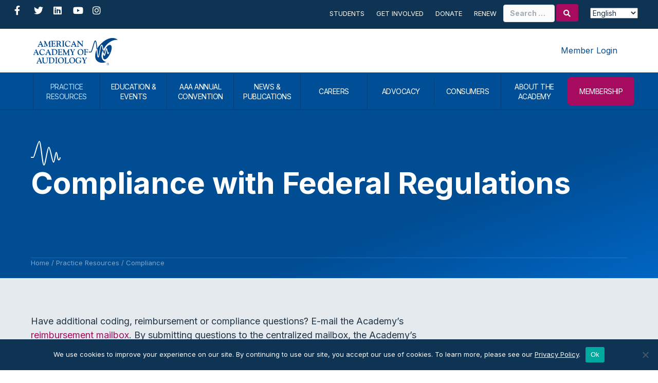

--- FILE ---
content_type: text/html; charset=utf-8
request_url: https://www.google.com/recaptcha/api2/aframe
body_size: 184
content:
<!DOCTYPE HTML><html><head><meta http-equiv="content-type" content="text/html; charset=UTF-8"></head><body><script nonce="ouL8GpQF_P7OfUMZC_fE4A">/** Anti-fraud and anti-abuse applications only. See google.com/recaptcha */ try{var clients={'sodar':'https://pagead2.googlesyndication.com/pagead/sodar?'};window.addEventListener("message",function(a){try{if(a.source===window.parent){var b=JSON.parse(a.data);var c=clients[b['id']];if(c){var d=document.createElement('img');d.src=c+b['params']+'&rc='+(localStorage.getItem("rc::a")?sessionStorage.getItem("rc::b"):"");window.document.body.appendChild(d);sessionStorage.setItem("rc::e",parseInt(sessionStorage.getItem("rc::e")||0)+1);localStorage.setItem("rc::h",'1768960644392');}}}catch(b){}});window.parent.postMessage("_grecaptcha_ready", "*");}catch(b){}</script></body></html>

--- FILE ---
content_type: text/css; charset=UTF-8
request_url: https://www.audiology.org/wp-content/uploads/bb-plugin/cache/da7bfd04727b8c2151896f5b1bcdff82-layout-bundle.css?ver=2.9.4.1-1.5.2.1
body_size: 5140
content:
.fl-builder-content *,.fl-builder-content *:before,.fl-builder-content *:after {-webkit-box-sizing: border-box;-moz-box-sizing: border-box;box-sizing: border-box;}.fl-row:before,.fl-row:after,.fl-row-content:before,.fl-row-content:after,.fl-col-group:before,.fl-col-group:after,.fl-col:before,.fl-col:after,.fl-module:not([data-accepts]):before,.fl-module:not([data-accepts]):after,.fl-module-content:before,.fl-module-content:after {display: table;content: " ";}.fl-row:after,.fl-row-content:after,.fl-col-group:after,.fl-col:after,.fl-module:not([data-accepts]):after,.fl-module-content:after {clear: both;}.fl-clear {clear: both;}.fl-row,.fl-row-content {margin-left: auto;margin-right: auto;min-width: 0;}.fl-row-content-wrap {position: relative;}.fl-builder-mobile .fl-row-bg-photo .fl-row-content-wrap {background-attachment: scroll;}.fl-row-bg-video,.fl-row-bg-video .fl-row-content,.fl-row-bg-embed,.fl-row-bg-embed .fl-row-content {position: relative;}.fl-row-bg-video .fl-bg-video,.fl-row-bg-embed .fl-bg-embed-code {bottom: 0;left: 0;overflow: hidden;position: absolute;right: 0;top: 0;}.fl-row-bg-video .fl-bg-video video,.fl-row-bg-embed .fl-bg-embed-code video {bottom: 0;left: 0px;max-width: none;position: absolute;right: 0;top: 0px;}.fl-row-bg-video .fl-bg-video video {min-width: 100%;min-height: 100%;width: auto;height: auto;}.fl-row-bg-video .fl-bg-video iframe,.fl-row-bg-embed .fl-bg-embed-code iframe {pointer-events: none;width: 100vw;height: 56.25vw; max-width: none;min-height: 100vh;min-width: 177.77vh; position: absolute;top: 50%;left: 50%;-ms-transform: translate(-50%, -50%); -webkit-transform: translate(-50%, -50%); transform: translate(-50%, -50%);}.fl-bg-video-fallback {background-position: 50% 50%;background-repeat: no-repeat;background-size: cover;bottom: 0px;left: 0px;position: absolute;right: 0px;top: 0px;}.fl-row-bg-slideshow,.fl-row-bg-slideshow .fl-row-content {position: relative;}.fl-row .fl-bg-slideshow {bottom: 0;left: 0;overflow: hidden;position: absolute;right: 0;top: 0;z-index: 0;}.fl-builder-edit .fl-row .fl-bg-slideshow * {bottom: 0;height: auto !important;left: 0;position: absolute !important;right: 0;top: 0;}.fl-row-bg-overlay .fl-row-content-wrap:after {border-radius: inherit;content: '';display: block;position: absolute;top: 0;right: 0;bottom: 0;left: 0;z-index: 0;}.fl-row-bg-overlay .fl-row-content {position: relative;z-index: 1;}.fl-row-default-height .fl-row-content-wrap,.fl-row-custom-height .fl-row-content-wrap {display: -webkit-box;display: -webkit-flex;display: -ms-flexbox;display: flex;min-height: 100vh;}.fl-row-overlap-top .fl-row-content-wrap {display: -webkit-inline-box;display: -webkit-inline-flex;display: -moz-inline-box;display: -ms-inline-flexbox;display: inline-flex;width: 100%;}.fl-row-default-height .fl-row-content-wrap,.fl-row-custom-height .fl-row-content-wrap {min-height: 0;}.fl-row-default-height .fl-row-content,.fl-row-full-height .fl-row-content,.fl-row-custom-height .fl-row-content {-webkit-box-flex: 1 1 auto; -moz-box-flex: 1 1 auto;-webkit-flex: 1 1 auto;-ms-flex: 1 1 auto;flex: 1 1 auto;}.fl-row-default-height .fl-row-full-width.fl-row-content,.fl-row-full-height .fl-row-full-width.fl-row-content,.fl-row-custom-height .fl-row-full-width.fl-row-content {max-width: 100%;width: 100%;}.fl-row-default-height.fl-row-align-center .fl-row-content-wrap,.fl-row-full-height.fl-row-align-center .fl-row-content-wrap,.fl-row-custom-height.fl-row-align-center .fl-row-content-wrap {-webkit-align-items: center;-webkit-box-align: center;-webkit-box-pack: center;-webkit-justify-content: center;-ms-flex-align: center;-ms-flex-pack: center;justify-content: center;align-items: center;}.fl-row-default-height.fl-row-align-bottom .fl-row-content-wrap,.fl-row-full-height.fl-row-align-bottom .fl-row-content-wrap,.fl-row-custom-height.fl-row-align-bottom .fl-row-content-wrap {-webkit-align-items: flex-end;-webkit-justify-content: flex-end;-webkit-box-align: end;-webkit-box-pack: end;-ms-flex-align: end;-ms-flex-pack: end;justify-content: flex-end;align-items: flex-end;}.fl-col-group-equal-height {display: flex;flex-wrap: wrap;width: 100%;}.fl-col-group-equal-height.fl-col-group-has-child-loading {flex-wrap: nowrap;}.fl-col-group-equal-height .fl-col,.fl-col-group-equal-height .fl-col-content {display: flex;flex: 1 1 auto;}.fl-col-group-equal-height .fl-col-content {flex-direction: column;flex-shrink: 1;min-width: 1px;max-width: 100%;width: 100%;}.fl-col-group-equal-height:before,.fl-col-group-equal-height .fl-col:before,.fl-col-group-equal-height .fl-col-content:before,.fl-col-group-equal-height:after,.fl-col-group-equal-height .fl-col:after,.fl-col-group-equal-height .fl-col-content:after{content: none;}.fl-col-group-nested.fl-col-group-equal-height.fl-col-group-align-top .fl-col-content,.fl-col-group-equal-height.fl-col-group-align-top .fl-col-content {justify-content: flex-start;}.fl-col-group-nested.fl-col-group-equal-height.fl-col-group-align-center .fl-col-content,.fl-col-group-equal-height.fl-col-group-align-center .fl-col-content {justify-content: center;}.fl-col-group-nested.fl-col-group-equal-height.fl-col-group-align-bottom .fl-col-content,.fl-col-group-equal-height.fl-col-group-align-bottom .fl-col-content {justify-content: flex-end;}.fl-col-group-equal-height.fl-col-group-align-center .fl-col-group {width: 100%;}.fl-col {float: left;min-height: 1px;}.fl-col-bg-overlay .fl-col-content {position: relative;}.fl-col-bg-overlay .fl-col-content:after {border-radius: inherit;content: '';display: block;position: absolute;top: 0;right: 0;bottom: 0;left: 0;z-index: 0;}.fl-col-bg-overlay .fl-module {position: relative;z-index: 2;}.single:not(.woocommerce).single-fl-builder-template .fl-content {width: 100%;}.fl-builder-layer {position: absolute;top:0;left:0;right: 0;bottom: 0;z-index: 0;pointer-events: none;overflow: hidden;}.fl-builder-shape-layer {z-index: 0;}.fl-builder-shape-layer.fl-builder-bottom-edge-layer {z-index: 1;}.fl-row-bg-overlay .fl-builder-shape-layer {z-index: 1;}.fl-row-bg-overlay .fl-builder-shape-layer.fl-builder-bottom-edge-layer {z-index: 2;}.fl-row-has-layers .fl-row-content {z-index: 1;}.fl-row-bg-overlay .fl-row-content {z-index: 2;}.fl-builder-layer > * {display: block;position: absolute;top:0;left:0;width: 100%;}.fl-builder-layer + .fl-row-content {position: relative;}.fl-builder-layer .fl-shape {fill: #aaa;stroke: none;stroke-width: 0;width:100%;}@supports (-webkit-touch-callout: inherit) {.fl-row.fl-row-bg-parallax .fl-row-content-wrap,.fl-row.fl-row-bg-fixed .fl-row-content-wrap {background-position: center !important;background-attachment: scroll !important;}}@supports (-webkit-touch-callout: none) {.fl-row.fl-row-bg-fixed .fl-row-content-wrap {background-position: center !important;background-attachment: scroll !important;}}.fl-clearfix:before,.fl-clearfix:after {display: table;content: " ";}.fl-clearfix:after {clear: both;}.sr-only {position: absolute;width: 1px;height: 1px;padding: 0;overflow: hidden;clip: rect(0,0,0,0);white-space: nowrap;border: 0;}.fl-builder-content a.fl-button,.fl-builder-content a.fl-button:visited {border-radius: 4px;-moz-border-radius: 4px;-webkit-border-radius: 4px;display: inline-block;font-size: 16px;font-weight: normal;line-height: 18px;padding: 12px 24px;text-decoration: none;text-shadow: none;}.fl-builder-content .fl-button:hover {text-decoration: none;}.fl-builder-content .fl-button:active {position: relative;top: 1px;}.fl-builder-content .fl-button-width-full .fl-button {display: block;text-align: center;}.fl-builder-content .fl-button-width-custom .fl-button {display: inline-block;text-align: center;max-width: 100%;}.fl-builder-content .fl-button-left {text-align: left;}.fl-builder-content .fl-button-center {text-align: center;}.fl-builder-content .fl-button-right {text-align: right;}.fl-builder-content .fl-button i {font-size: 1.3em;height: auto;margin-right:8px;vertical-align: middle;width: auto;}.fl-builder-content .fl-button i.fl-button-icon-after {margin-left: 8px;margin-right: 0;}.fl-builder-content .fl-button-has-icon .fl-button-text {vertical-align: middle;}.fl-icon-wrap {display: inline-block;}.fl-icon {display: table-cell;vertical-align: middle;}.fl-icon a {text-decoration: none;}.fl-icon i {float: right;height: auto;width: auto;}.fl-icon i:before {border: none !important;height: auto;width: auto;}.fl-icon-text {display: table-cell;text-align: left;padding-left: 15px;vertical-align: middle;}.fl-icon-text-empty {display: none;}.fl-icon-text *:last-child {margin: 0 !important;padding: 0 !important;}.fl-icon-text a {text-decoration: none;}.fl-icon-text span {display: block;}.fl-icon-text span.mce-edit-focus {min-width: 1px;}.fl-module img {max-width: 100%;}.fl-photo {line-height: 0;position: relative;}.fl-photo-align-left {text-align: left;}.fl-photo-align-center {text-align: center;}.fl-photo-align-right {text-align: right;}.fl-photo-content {display: inline-block;line-height: 0;position: relative;max-width: 100%;}.fl-photo-img-svg {width: 100%;}.fl-photo-content img {display: inline;height: auto;max-width: 100%;}.fl-photo-crop-circle img {-webkit-border-radius: 100%;-moz-border-radius: 100%;border-radius: 100%;}.fl-photo-caption {font-size: 13px;line-height: 18px;overflow: hidden;text-overflow: ellipsis;}.fl-photo-caption-below {padding-bottom: 20px;padding-top: 10px;}.fl-photo-caption-hover {background: rgba(0,0,0,0.7);bottom: 0;color: #fff;left: 0;opacity: 0;filter: alpha(opacity = 0);padding: 10px 15px;position: absolute;right: 0;-webkit-transition:opacity 0.3s ease-in;-moz-transition:opacity 0.3s ease-in;transition:opacity 0.3s ease-in;}.fl-photo-content:hover .fl-photo-caption-hover {opacity: 100;filter: alpha(opacity = 100);}.fl-builder-pagination,.fl-builder-pagination-load-more {padding: 40px 0;}.fl-builder-pagination ul.page-numbers {list-style: none;margin: 0;padding: 0;text-align: center;}.fl-builder-pagination li {display: inline-block;list-style: none;margin: 0;padding: 0;}.fl-builder-pagination li a.page-numbers,.fl-builder-pagination li span.page-numbers {border: 1px solid #e6e6e6;display: inline-block;padding: 5px 10px;margin: 0 0 5px;}.fl-builder-pagination li a.page-numbers:hover,.fl-builder-pagination li span.current {background: #f5f5f5;text-decoration: none;}.fl-slideshow,.fl-slideshow * {-webkit-box-sizing: content-box;-moz-box-sizing: content-box;box-sizing: content-box;}.fl-slideshow .fl-slideshow-image img {max-width: none !important;}.fl-slideshow-social {line-height: 0 !important;}.fl-slideshow-social * {margin: 0 !important;}.fl-builder-content .bx-wrapper .bx-viewport {background: transparent;border: none;box-shadow: none;-moz-box-shadow: none;-webkit-box-shadow: none;left: 0;}.mfp-wrap button.mfp-arrow,.mfp-wrap button.mfp-arrow:active,.mfp-wrap button.mfp-arrow:hover,.mfp-wrap button.mfp-arrow:focus {background: transparent !important;border: none !important;outline: none;position: absolute;top: 50%;box-shadow: none !important;-moz-box-shadow: none !important;-webkit-box-shadow: none !important;}.mfp-wrap .mfp-close,.mfp-wrap .mfp-close:active,.mfp-wrap .mfp-close:hover,.mfp-wrap .mfp-close:focus {background: transparent !important;border: none !important;outline: none;position: absolute;top: 0;box-shadow: none !important;-moz-box-shadow: none !important;-webkit-box-shadow: none !important;}.admin-bar .mfp-wrap .mfp-close,.admin-bar .mfp-wrap .mfp-close:active,.admin-bar .mfp-wrap .mfp-close:hover,.admin-bar .mfp-wrap .mfp-close:focus {top: 32px!important;}img.mfp-img {padding: 0;}.mfp-counter {display: none;}.mfp-wrap .mfp-preloader.fa {font-size: 30px;}.fl-form-field {margin-bottom: 15px;}.fl-form-field input.fl-form-error {border-color: #DD6420;}.fl-form-error-message {clear: both;color: #DD6420;display: none;padding-top: 8px;font-size: 12px;font-weight: lighter;}.fl-form-button-disabled {opacity: 0.5;}.fl-animation {opacity: 0;}body.fl-no-js .fl-animation {opacity: 1;}.fl-builder-preview .fl-animation,.fl-builder-edit .fl-animation,.fl-animated {opacity: 1;}.fl-animated {animation-fill-mode: both;-webkit-animation-fill-mode: both;}.fl-button.fl-button-icon-animation i {width: 0 !important;opacity: 0;-ms-filter: "alpha(opacity=0)";transition: all 0.2s ease-out;-webkit-transition: all 0.2s ease-out;}.fl-button.fl-button-icon-animation:hover i {opacity: 1! important;-ms-filter: "alpha(opacity=100)";}.fl-button.fl-button-icon-animation i.fl-button-icon-after {margin-left: 0px !important;}.fl-button.fl-button-icon-animation:hover i.fl-button-icon-after {margin-left: 10px !important;}.fl-button.fl-button-icon-animation i.fl-button-icon-before {margin-right: 0 !important;}.fl-button.fl-button-icon-animation:hover i.fl-button-icon-before {margin-right: 20px !important;margin-left: -10px;}@media (max-width: 1200px) {}@media (max-width: 992px) { .fl-col-group.fl-col-group-medium-reversed {display: -webkit-flex;display: flex;-webkit-flex-wrap: wrap-reverse;flex-wrap: wrap-reverse;flex-direction: row-reverse;} }@media (max-width: 768px) { .fl-row-content-wrap {background-attachment: scroll !important;}.fl-row-bg-parallax .fl-row-content-wrap {background-attachment: scroll !important;background-position: center center !important;}.fl-col-group.fl-col-group-equal-height {display: block;}.fl-col-group.fl-col-group-equal-height.fl-col-group-custom-width {display: -webkit-box;display: -webkit-flex;display: flex;}.fl-col-group.fl-col-group-responsive-reversed {display: -webkit-flex;display: flex;-webkit-flex-wrap: wrap-reverse;flex-wrap: wrap-reverse;flex-direction: row-reverse;}.fl-col-group.fl-col-group-responsive-reversed .fl-col:not(.fl-col-small-custom-width) {flex-basis: 100%;width: 100% !important;}.fl-col-group.fl-col-group-medium-reversed:not(.fl-col-group-responsive-reversed) {display: unset;display: unset;-webkit-flex-wrap: unset;flex-wrap: unset;flex-direction: unset;}.fl-col {clear: both;float: none;margin-left: auto;margin-right: auto;width: auto !important;}.fl-col-small:not(.fl-col-small-full-width) {max-width: 400px;}.fl-block-col-resize {display:none;}.fl-row[data-node] .fl-row-content-wrap {margin: 0;padding-left: 0;padding-right: 0;}.fl-row[data-node] .fl-bg-video,.fl-row[data-node] .fl-bg-slideshow {left: 0;right: 0;}.fl-col[data-node] .fl-col-content {margin: 0;padding-left: 0;padding-right: 0;} }@media (min-width: 1201px) {html .fl-visible-large:not(.fl-visible-desktop),html .fl-visible-medium:not(.fl-visible-desktop),html .fl-visible-mobile:not(.fl-visible-desktop) {display: none;}}@media (min-width: 993px) and (max-width: 1200px) {html .fl-visible-desktop:not(.fl-visible-large),html .fl-visible-medium:not(.fl-visible-large),html .fl-visible-mobile:not(.fl-visible-large) {display: none;}}@media (min-width: 769px) and (max-width: 992px) {html .fl-visible-desktop:not(.fl-visible-medium),html .fl-visible-large:not(.fl-visible-medium),html .fl-visible-mobile:not(.fl-visible-medium) {display: none;}}@media (max-width: 768px) {html .fl-visible-desktop:not(.fl-visible-mobile),html .fl-visible-large:not(.fl-visible-mobile),html .fl-visible-medium:not(.fl-visible-mobile) {display: none;}}.fl-col-content {display: flex;flex-direction: column;margin-top: 0px;margin-right: 0px;margin-bottom: 0px;margin-left: 0px;padding-top: 0px;padding-right: 0px;padding-bottom: 0px;padding-left: 0px;}.fl-row-fixed-width {max-width: 1160px;}.fl-row-content-wrap {margin-top: 0px;margin-right: 0px;margin-bottom: 0px;margin-left: 0px;padding-top: 20px;padding-right: 20px;padding-bottom: 20px;padding-left: 20px;}.fl-module-content, .fl-module:where(.fl-module:not(:has(> .fl-module-content))) {margin-top: 20px;margin-right: 20px;margin-bottom: 20px;margin-left: 20px;}.fl-node-xfnilk9eogyt > .fl-row-content-wrap:after {background-image: linear-gradient(90deg, rgba(32,52,70,0.92) 0%, rgba(0,78,149,0.52) 100%);}.fl-node-xfnilk9eogyt > .fl-row-content-wrap {background-repeat: no-repeat;background-position: center center;background-attachment: scroll;background-size: cover;} .fl-node-xfnilk9eogyt > .fl-row-content-wrap {padding-top:150px;}@media ( max-width: 768px ) { .fl-node-xfnilk9eogyt.fl-row > .fl-row-content-wrap {padding-top:20px;padding-bottom:20px;}}.fl-node-e9kahpybt8us {width: 100%;}.fl-node-5nc4qkzrvljo {width: 66%;}.fl-node-oc9vey0pwxad {width: 33%;} .fl-node-3xpn8qyuzl0g > .fl-module-content {margin-top:0px;margin-bottom:0px;}img.mfp-img {padding-bottom: 40px !important;}.fl-builder-edit .fl-fill-container img {transition: object-position .5s;}.fl-fill-container :is(.fl-module-content, .fl-photo, .fl-photo-content, img) {height: 100% !important;width: 100% !important;}@media (max-width: 768px) { .fl-photo-content,.fl-photo-img {max-width: 100%;} }.fl-node-drbx2agz1mue, .fl-node-drbx2agz1mue .fl-photo {text-align: left;} .fl-node-drbx2agz1mue > .fl-module-content {margin-bottom:0px;} .fl-node-jwxefnscqzpr > .fl-module-content {margin-top:0px;margin-bottom:0px;} .fl-node-14yotpqwvkgh > .fl-module-content {margin-bottom:0px;}.fl-module-heading .fl-heading {padding: 0 !important;margin: 0 !important;} .fl-node-8y7gs4idzmqt > .fl-module-content {margin-top:10px;margin-bottom:0px;} .fl-node-mcikqfxb8udh > .fl-module-content {margin-bottom:10px;}.fl-node-9xakm6yteprj.fl-module-heading .fl-heading {font-weight: 400;} .fl-node-9xakm6yteprj > .fl-module-content {margin-top:0px;}.fl-node-6aw1g34kf07m .fl-separator {border-top-width: 1px;max-width: 100%;margin: auto;}.fl-node-6aw1g34kf07m .fl-separator {border-top-color: rgba(255,255,255,0.14);border-top-style: solid;} .fl-node-6aw1g34kf07m > .fl-module-content {margin-top:100px;}@media (max-width: 768px) { .fl-node-6aw1g34kf07m > .fl-module-content { margin-top:20px; } } .fl-node-6cbm5goe1vd7 > .fl-module-content {margin-top:0px;margin-bottom:0px;} .fl-node-4l9f3goadnvy > .fl-module-content {margin-top:0px;margin-bottom:0px;} .fl-node-bp8ezh09n2ro > .fl-module-content {margin-top:0px;margin-bottom:0px;} .fl-node-3vcxbau7w5pq > .fl-module-content {margin-top:0px;margin-bottom:0px;} .fl-node-o236yf8wz9l4 > .fl-module-content {margin-top:0px;margin-bottom:0px;} .fl-node-qwd6ct5ib4n0 > .fl-module-content {margin-top:0px;margin-bottom:0px;} .fl-node-ghq57l9axctb > .fl-module-content {margin-top:0px;margin-bottom:0px;} .fl-node-ijg1eo7t98kc > .fl-module-content {margin-top:0px;margin-bottom:0px;}.ninja-tables-search + .fl-module-accordion tr.footable-filtering {display: none !important;}.hide-excerpt .fl-post-excerpt {display: none;} .fl-node-5c37da51d5860 > .fl-row-content-wrap {padding-bottom:50px;}.fl-node-5c37dbd747bc8 > .fl-row-content-wrap {border-style: solid;border-width: 0;background-clip: border-box;border-color: #034f77;border-top-width: 1px;} .fl-node-5c37dbd747bc8 > .fl-row-content-wrap {padding-top:5px;padding-bottom:10px;}.fl-node-5c37dbd74a49a {width: 50%;}.fl-node-602abf7f527be {width: 100%;}.fl-node-6079e6adbc88a {width: 33.97%;}.fl-node-5c37dbd74a49e {width: 50%;}.fl-node-6079e6adbc88d {width: 21.98%;}.fl-node-6079e6adbc88e {width: 21.98%;}.fl-node-6079e6adbc88f {width: 22.07%;}@media (max-width: 768px) { .fl-module-icon {text-align: center;} }.fl-node-5c37da11e9ebc .fl-icon i,.fl-node-5c37da11e9ebc .fl-icon i:before {color: #9b9b9b;}.fl-node-5c37da11e9ebc .fl-icon i:hover,.fl-node-5c37da11e9ebc .fl-icon i:hover:before,.fl-node-5c37da11e9ebc .fl-icon a:hover i,.fl-node-5c37da11e9ebc .fl-icon a:hover i:before {color: #7f7f7f;}.fl-node-5c37da11e9ebc .fl-icon i, .fl-node-5c37da11e9ebc .fl-icon i:before {font-size: 16px;}.fl-node-5c37da11e9ebc .fl-icon-wrap .fl-icon-text {height: 28px;}.fl-node-5c37da11e9ebc.fl-module-icon {text-align: left;}@media(max-width: 1200px) {.fl-node-5c37da11e9ebc .fl-icon-wrap .fl-icon-text {height: 28px;}}@media(max-width: 992px) {.fl-node-5c37da11e9ebc .fl-icon-wrap .fl-icon-text {height: 28px;}}@media(max-width: 768px) {.fl-node-5c37da11e9ebc .fl-icon-wrap .fl-icon-text {height: 28px;}} .fl-node-5c37da11e9ebc > .fl-module-content {margin-top:0px;margin-bottom:0px;margin-left:5px;}.fl-node-5c37da11e9ebd .fl-icon i,.fl-node-5c37da11e9ebd .fl-icon i:before {color: #9b9b9b;}.fl-node-5c37da11e9ebd .fl-icon i, .fl-node-5c37da11e9ebd .fl-icon i:before {font-size: 16px;}.fl-node-5c37da11e9ebd .fl-icon-wrap .fl-icon-text {height: 28px;}.fl-node-5c37da11e9ebd.fl-module-icon {text-align: left;}@media(max-width: 1200px) {.fl-node-5c37da11e9ebd .fl-icon-wrap .fl-icon-text {height: 28px;}}@media(max-width: 992px) {.fl-node-5c37da11e9ebd .fl-icon-wrap .fl-icon-text {height: 28px;}}@media(max-width: 768px) {.fl-node-5c37da11e9ebd .fl-icon-wrap .fl-icon-text {height: 28px;}} .fl-node-5c37da11e9ebd > .fl-module-content {margin-top:0px;margin-right:0px;margin-bottom:0px;margin-left:3px;}.fl-node-5c37da11e9ec3 .fl-icon i,.fl-node-5c37da11e9ec3 .fl-icon i:before {color: #9b9b9b;}.fl-node-5c37da11e9ec3 .fl-icon i:hover,.fl-node-5c37da11e9ec3 .fl-icon i:hover:before,.fl-node-5c37da11e9ec3 .fl-icon a:hover i,.fl-node-5c37da11e9ec3 .fl-icon a:hover i:before {color: #7f7f7f;}.fl-node-5c37da11e9ec3 .fl-icon i, .fl-node-5c37da11e9ec3 .fl-icon i:before {font-size: 16px;}.fl-node-5c37da11e9ec3 .fl-icon-wrap .fl-icon-text {height: 28px;}.fl-node-5c37da11e9ec3.fl-module-icon {text-align: left;}@media(max-width: 1200px) {.fl-node-5c37da11e9ec3 .fl-icon-wrap .fl-icon-text {height: 28px;}}@media(max-width: 992px) {.fl-node-5c37da11e9ec3 .fl-icon-wrap .fl-icon-text {height: 28px;}}@media(max-width: 768px) {.fl-node-5c37da11e9ec3 .fl-icon-wrap .fl-icon-text {height: 28px;}} .fl-node-5c37da11e9ec3 > .fl-module-content {margin-top:0px;margin-bottom:0px;margin-left:5px;}.fl-node-5c37da11e9ec4 .fl-icon i,.fl-node-5c37da11e9ec4 .fl-icon i:before {color: #9b9b9b;}.fl-node-5c37da11e9ec4 .fl-icon i, .fl-node-5c37da11e9ec4 .fl-icon i:before {font-size: 16px;}.fl-node-5c37da11e9ec4 .fl-icon-wrap .fl-icon-text {height: 28px;}.fl-node-5c37da11e9ec4.fl-module-icon {text-align: left;}@media(max-width: 1200px) {.fl-node-5c37da11e9ec4 .fl-icon-wrap .fl-icon-text {height: 28px;}}@media(max-width: 992px) {.fl-node-5c37da11e9ec4 .fl-icon-wrap .fl-icon-text {height: 28px;}}@media(max-width: 768px) {.fl-node-5c37da11e9ec4 .fl-icon-wrap .fl-icon-text {height: 28px;}} .fl-node-5c37da11e9ec4 > .fl-module-content {margin-top:0px;margin-right:0px;margin-bottom:0px;margin-left:3px;}.fl-builder-content .fl-rich-text strong {font-weight: bold;}.fl-module.fl-rich-text p:last-child {margin-bottom: 0;}.fl-builder-edit .fl-module.fl-rich-text p:not(:has(~ *:not(.fl-block-overlay))) {margin-bottom: 0;} .fl-node-5c37dc4f13de3 > .fl-module-content {margin-bottom:0px;}.fl-builder-content .fl-node-5c37dc566995e .fl-rich-text, .fl-builder-content .fl-node-5c37dc566995e .fl-rich-text *:not(b, strong) {text-align: right;}@media(max-width: 768px) {.fl-builder-content .fl-node-5c37dc566995e .fl-rich-text, .fl-builder-content .fl-node-5c37dc566995e .fl-rich-text *:not(b, strong) {text-align: center;}} .fl-node-5c37dc566995e > .fl-module-content {margin-bottom:0px;}@media ( max-width: 768px ) { .fl-node-5c37dc566995e.fl-module > .fl-module-content {margin-top:0px;}}.fl-node-602abd31d543a, .fl-node-602abd31d543a .fl-photo {text-align: left;}.fl-node-602abd31d543a .fl-photo-content, .fl-node-602abd31d543a .fl-photo-img {width: 45%;}@media(max-width: 768px) {.fl-node-602abd31d543a, .fl-node-602abd31d543a .fl-photo {text-align: center;}}.fl-menu ul,.fl-menu li{list-style: none;margin: 0;padding: 0;}.fl-menu .menu:before,.fl-menu .menu:after{content: '';display: table;clear: both;}.fl-menu-horizontal {display: inline-flex;flex-wrap: wrap;align-items: center;}.fl-menu li{position: relative;}.fl-menu a{display: block;padding: 10px;text-decoration: none;}.fl-menu a:hover{text-decoration: none;}.fl-menu .sub-menu{min-width: 220px;}.fl-module[data-node] .fl-menu .fl-menu-expanded .sub-menu {background-color: transparent;-webkit-box-shadow: none;-ms-box-shadow: none;box-shadow: none;}.fl-menu .fl-has-submenu:focus,.fl-menu .fl-has-submenu .sub-menu:focus,.fl-menu .fl-has-submenu-container:focus {outline: 0;}.fl-menu .fl-has-submenu-container{ position: relative; }.fl-menu .fl-menu-accordion .fl-has-submenu > .sub-menu{display: none;}.fl-menu .fl-menu-accordion .fl-has-submenu.fl-active .hide-heading > .sub-menu {box-shadow: none;display: block !important;}.fl-menu .fl-menu-toggle{position: absolute;top: 0;right: 0;bottom: 0;height: 100%;cursor: pointer;}.fl-menu .fl-toggle-arrows .fl-menu-toggle:before,.fl-menu .fl-toggle-none .fl-menu-toggle:before{border-color: #333;}.fl-menu .fl-menu-expanded .fl-menu-toggle{display: none;}.fl-menu .fl-menu-mobile-toggle {position: relative;padding: 8px;background-color: transparent;border: none;color: #333;border-radius: 0;}.fl-menu .fl-menu-mobile-toggle:focus-visible {outline: 2px auto Highlight;outline: 2px auto -webkit-focus-ring-color;}.fl-menu .fl-menu-mobile-toggle.text{width: 100%;text-align: center;}.fl-menu .fl-menu-mobile-toggle.hamburger .fl-menu-mobile-toggle-label,.fl-menu .fl-menu-mobile-toggle.hamburger-label .fl-menu-mobile-toggle-label{display: inline-block;margin-left: 10px;vertical-align: middle;}.fl-menu .fl-menu-mobile-toggle.hamburger .svg-container,.fl-menu .fl-menu-mobile-toggle.hamburger-label .svg-container{display: inline-block;position: relative;width: 1.4em;height: 1.4em;vertical-align: middle;}.fl-menu .fl-menu-mobile-toggle.hamburger .hamburger-menu,.fl-menu .fl-menu-mobile-toggle.hamburger-label .hamburger-menu{position: absolute;top: 0;left: 0;right: 0;bottom: 0;}.fl-menu .fl-menu-mobile-toggle.hamburger .hamburger-menu rect,.fl-menu .fl-menu-mobile-toggle.hamburger-label .hamburger-menu rect{fill: currentColor;}li.mega-menu .hide-heading > a,li.mega-menu .hide-heading > .fl-has-submenu-container,li.mega-menu-disabled .hide-heading > a,li.mega-menu-disabled .hide-heading > .fl-has-submenu-container {display: none;}ul.fl-menu-horizontal li.mega-menu {position: static;}ul.fl-menu-horizontal li.mega-menu > ul.sub-menu {top: inherit !important;left: 0 !important;right: 0 !important;width: 100%;}ul.fl-menu-horizontal li.mega-menu.fl-has-submenu:hover > ul.sub-menu,ul.fl-menu-horizontal li.mega-menu.fl-has-submenu.focus > ul.sub-menu {display: flex !important;}ul.fl-menu-horizontal li.mega-menu > ul.sub-menu li {border-color: transparent;}ul.fl-menu-horizontal li.mega-menu > ul.sub-menu > li {width: 100%;}ul.fl-menu-horizontal li.mega-menu > ul.sub-menu > li > .fl-has-submenu-container a {font-weight: bold;}ul.fl-menu-horizontal li.mega-menu > ul.sub-menu > li > .fl-has-submenu-container a:hover {background: transparent;}ul.fl-menu-horizontal li.mega-menu > ul.sub-menu .fl-menu-toggle {display: none;}ul.fl-menu-horizontal li.mega-menu > ul.sub-menu ul.sub-menu {background: transparent;-webkit-box-shadow: none;-ms-box-shadow: none;box-shadow: none;display: block;min-width: 0;opacity: 1;padding: 0;position: static;visibility: visible;}:where(.fl-col-group-medium-reversed, .fl-col-group-responsive-reversed, .fl-col-group-equal-height.fl-col-group-custom-width) > .fl-menu-mobile-clone {flex: 1 1 100%;}.fl-menu-mobile-clone {clear: both;}.fl-menu-mobile-clone .fl-menu .menu {float: none !important;}.fl-menu-mobile-close {display: none;}.fl-menu-mobile-close,.fl-menu-mobile-close:hover,.fl-menu-mobile-close:focus {background: none;border: 0 none;color: inherit;font-size: 18px;padding: 10px 6px;}.fl-menu-mobile-close:focus-visible {outline: 2px auto Highlight;outline: 2px auto -webkit-focus-ring-color;}.fl-node-6079e6bc65727 .fl-menu .menu {}.fl-node-6079e6bc65727 .menu .fl-has-submenu .sub-menu{display: none;}.fl-node-6079e6bc65727 .fl-menu .sub-menu {background-color: #ffffff;-webkit-box-shadow: 0 1px 20px rgba(0,0,0,0.1);-ms-box-shadow: 0 1px 20px rgba(0,0,0,0.1);box-shadow: 0 1px 20px rgba(0,0,0,0.1);}.fl-node-6079e6bc65727 .fl-menu-vertical.fl-toggle-arrows .fl-has-submenu-container a{padding-right: 28px;}.fl-node-6079e6bc65727 .fl-menu-vertical.fl-toggle-arrows .fl-menu-toggle,.fl-node-6079e6bc65727 .fl-menu-vertical.fl-toggle-none .fl-menu-toggle{width: 28px;}.fl-node-6079e6bc65727 .fl-menu-horizontal.fl-toggle-arrows .fl-menu-toggle,.fl-node-6079e6bc65727 .fl-menu-horizontal.fl-toggle-none .fl-menu-toggle,.fl-node-6079e6bc65727 .fl-menu-vertical.fl-toggle-arrows .fl-menu-toggle,.fl-node-6079e6bc65727 .fl-menu-vertical.fl-toggle-none .fl-menu-toggle{width: 28px;}.fl-node-6079e6bc65727 .fl-menu li{border-top: 1px solid transparent;}.fl-node-6079e6bc65727 .fl-menu li:first-child{border-top: none;}@media ( max-width: 768px ) {.fl-node-6079e6bc65727 .fl-menu .sub-menu {-webkit-box-shadow: none;-ms-box-shadow: none;box-shadow: none;}.fl-node-6079e6bc65727 .mega-menu.fl-active .hide-heading > .sub-menu,.fl-node-6079e6bc65727 .mega-menu-disabled.fl-active .hide-heading > .sub-menu {display: block !important;}.fl-node-6079e6bc65727 .fl-menu-logo,.fl-node-6079e6bc65727 .fl-menu-search-item {display: none;}.fl-node-6079e6bc65727 .sub-menu .menu-item a::before {font-family: 'Font Awesome 5 Free';content: '\f105';font-weight: 900;margin-right: 10px;}} @media ( min-width: 769px ) {.fl-node-6079e6bc65727 .menu .fl-has-submenu .sub-menu{position: absolute;top: 0;left: 100%;z-index: 10;visibility: hidden;opacity: 0;}.fl-node-6079e6bc65727 .fl-menu .fl-has-submenu:hover > .sub-menu,.fl-node-6079e6bc65727 .fl-menu .fl-has-submenu.focus > .sub-menu{display: block;visibility: visible;opacity: 1;}.fl-node-6079e6bc65727 .menu .fl-has-submenu.fl-menu-submenu-right .sub-menu{left: inherit;right: 0;}.fl-node-6079e6bc65727 .menu .fl-has-submenu .fl-has-submenu.fl-menu-submenu-right .sub-menu{top: 0;left: inherit;right: 100%;}.fl-node-6079e6bc65727 .fl-menu .fl-has-submenu.fl-active > .fl-has-submenu-container .fl-menu-toggle{-webkit-transform: none;-ms-transform: none;transform: none;}.fl-node-6079e6bc65727 .fl-menu .fl-menu-toggle{display: none;}.fl-node-6079e6bc65727 ul.sub-menu {padding-top: 0px;padding-right: 0px;padding-bottom: 0px;padding-left: 0px;}.fl-node-6079e6bc65727 ul.sub-menu a {}}.fl-node-6079e6bc65727 ul.fl-menu-horizontal li.mega-menu > ul.sub-menu > li > .fl-has-submenu-container a:hover {color: ;}.fl-node-6079e6bc65727 .fl-menu .menu, .fl-node-6079e6bc65727 .fl-menu .menu > li {font-size: 16px;line-height: 1;}.fl-node-6079e6bc65727 .menu a {padding-top: 14px;padding-right: 14px;padding-bottom: 14px;padding-left: 14px;}.fl-node-6079e6bc65727 .fl-menu .menu .sub-menu > li {font-size: 16px;line-height: 1;}@media(max-width: 768px) {.fl-node-6079e6bc65727 .menu li.fl-has-submenu ul.sub-menu {padding-left: 15px;}.fl-node-6079e6bc65727 .fl-menu .sub-menu {background-color: transparent;}}.fl-node-6079e6d611c6c .fl-menu .menu {}.fl-node-6079e6d611c6c .menu .fl-has-submenu .sub-menu{display: none;}.fl-node-6079e6d611c6c .fl-menu .sub-menu {background-color: #ffffff;-webkit-box-shadow: 0 1px 20px rgba(0,0,0,0.1);-ms-box-shadow: 0 1px 20px rgba(0,0,0,0.1);box-shadow: 0 1px 20px rgba(0,0,0,0.1);}.fl-node-6079e6d611c6c .fl-menu-vertical.fl-toggle-arrows .fl-has-submenu-container a{padding-right: 28px;}.fl-node-6079e6d611c6c .fl-menu-vertical.fl-toggle-arrows .fl-menu-toggle,.fl-node-6079e6d611c6c .fl-menu-vertical.fl-toggle-none .fl-menu-toggle{width: 28px;}.fl-node-6079e6d611c6c .fl-menu-horizontal.fl-toggle-arrows .fl-menu-toggle,.fl-node-6079e6d611c6c .fl-menu-horizontal.fl-toggle-none .fl-menu-toggle,.fl-node-6079e6d611c6c .fl-menu-vertical.fl-toggle-arrows .fl-menu-toggle,.fl-node-6079e6d611c6c .fl-menu-vertical.fl-toggle-none .fl-menu-toggle{width: 28px;}.fl-node-6079e6d611c6c .fl-menu li{border-top: 1px solid transparent;}.fl-node-6079e6d611c6c .fl-menu li:first-child{border-top: none;}@media ( max-width: 768px ) {.fl-node-6079e6d611c6c .fl-menu .sub-menu {-webkit-box-shadow: none;-ms-box-shadow: none;box-shadow: none;}.fl-node-6079e6d611c6c .mega-menu.fl-active .hide-heading > .sub-menu,.fl-node-6079e6d611c6c .mega-menu-disabled.fl-active .hide-heading > .sub-menu {display: block !important;}.fl-node-6079e6d611c6c .fl-menu-logo,.fl-node-6079e6d611c6c .fl-menu-search-item {display: none;}} @media ( min-width: 769px ) {.fl-node-6079e6d611c6c .menu .fl-has-submenu .sub-menu{position: absolute;top: 0;left: 100%;z-index: 10;visibility: hidden;opacity: 0;}.fl-node-6079e6d611c6c .fl-menu .fl-has-submenu:hover > .sub-menu,.fl-node-6079e6d611c6c .fl-menu .fl-has-submenu.focus > .sub-menu{display: block;visibility: visible;opacity: 1;}.fl-node-6079e6d611c6c .menu .fl-has-submenu.fl-menu-submenu-right .sub-menu{left: inherit;right: 0;}.fl-node-6079e6d611c6c .menu .fl-has-submenu .fl-has-submenu.fl-menu-submenu-right .sub-menu{top: 0;left: inherit;right: 100%;}.fl-node-6079e6d611c6c .fl-menu .fl-has-submenu.fl-active > .fl-has-submenu-container .fl-menu-toggle{-webkit-transform: none;-ms-transform: none;transform: none;}.fl-node-6079e6d611c6c .fl-menu .fl-menu-toggle{display: none;}.fl-node-6079e6d611c6c ul.sub-menu {padding-top: 0px;padding-right: 0px;padding-bottom: 0px;padding-left: 0px;}.fl-node-6079e6d611c6c ul.sub-menu a {}}.fl-node-6079e6d611c6c ul.fl-menu-horizontal li.mega-menu > ul.sub-menu > li > .fl-has-submenu-container a:hover {color: ;}.fl-node-6079e6d611c6c .fl-menu .menu, .fl-node-6079e6d611c6c .fl-menu .menu > li {font-size: 16px;line-height: 1;}.fl-node-6079e6d611c6c .menu a {padding-top: 14px;padding-right: 14px;padding-bottom: 14px;padding-left: 14px;}.fl-node-6079e6d611c6c .fl-menu .menu .sub-menu > li {font-size: 16px;line-height: 1;}@media(max-width: 768px) {.fl-node-6079e6d611c6c .menu li.fl-has-submenu ul.sub-menu {padding-left: 15px;}.fl-node-6079e6d611c6c .fl-menu .sub-menu {background-color: transparent;}}.fl-node-6079e7018dde0 .fl-menu .menu {}.fl-node-6079e7018dde0 .menu .fl-has-submenu .sub-menu{display: none;}.fl-node-6079e7018dde0 .fl-menu .sub-menu {background-color: #ffffff;-webkit-box-shadow: 0 1px 20px rgba(0,0,0,0.1);-ms-box-shadow: 0 1px 20px rgba(0,0,0,0.1);box-shadow: 0 1px 20px rgba(0,0,0,0.1);}.fl-node-6079e7018dde0 .fl-menu-vertical.fl-toggle-arrows .fl-has-submenu-container a{padding-right: 28px;}.fl-node-6079e7018dde0 .fl-menu-vertical.fl-toggle-arrows .fl-menu-toggle,.fl-node-6079e7018dde0 .fl-menu-vertical.fl-toggle-none .fl-menu-toggle{width: 28px;}.fl-node-6079e7018dde0 .fl-menu-horizontal.fl-toggle-arrows .fl-menu-toggle,.fl-node-6079e7018dde0 .fl-menu-horizontal.fl-toggle-none .fl-menu-toggle,.fl-node-6079e7018dde0 .fl-menu-vertical.fl-toggle-arrows .fl-menu-toggle,.fl-node-6079e7018dde0 .fl-menu-vertical.fl-toggle-none .fl-menu-toggle{width: 28px;}.fl-node-6079e7018dde0 .fl-menu li{border-top: 1px solid transparent;}.fl-node-6079e7018dde0 .fl-menu li:first-child{border-top: none;}@media ( max-width: 768px ) {.fl-node-6079e7018dde0 .fl-menu .sub-menu {-webkit-box-shadow: none;-ms-box-shadow: none;box-shadow: none;}.fl-node-6079e7018dde0 .mega-menu.fl-active .hide-heading > .sub-menu,.fl-node-6079e7018dde0 .mega-menu-disabled.fl-active .hide-heading > .sub-menu {display: block !important;}.fl-node-6079e7018dde0 .fl-menu-logo,.fl-node-6079e7018dde0 .fl-menu-search-item {display: none;}} @media ( min-width: 769px ) {.fl-node-6079e7018dde0 .menu .fl-has-submenu .sub-menu{position: absolute;top: 0;left: 100%;z-index: 10;visibility: hidden;opacity: 0;}.fl-node-6079e7018dde0 .fl-menu .fl-has-submenu:hover > .sub-menu,.fl-node-6079e7018dde0 .fl-menu .fl-has-submenu.focus > .sub-menu{display: block;visibility: visible;opacity: 1;}.fl-node-6079e7018dde0 .menu .fl-has-submenu.fl-menu-submenu-right .sub-menu{left: inherit;right: 0;}.fl-node-6079e7018dde0 .menu .fl-has-submenu .fl-has-submenu.fl-menu-submenu-right .sub-menu{top: 0;left: inherit;right: 100%;}.fl-node-6079e7018dde0 .fl-menu .fl-has-submenu.fl-active > .fl-has-submenu-container .fl-menu-toggle{-webkit-transform: none;-ms-transform: none;transform: none;}.fl-node-6079e7018dde0 .fl-menu .fl-menu-toggle{display: none;}.fl-node-6079e7018dde0 ul.sub-menu {padding-top: 0px;padding-right: 0px;padding-bottom: 0px;padding-left: 0px;}.fl-node-6079e7018dde0 ul.sub-menu a {}}.fl-node-6079e7018dde0 ul.fl-menu-horizontal li.mega-menu > ul.sub-menu > li > .fl-has-submenu-container a:hover {color: ;}.fl-node-6079e7018dde0 .fl-menu .menu, .fl-node-6079e7018dde0 .fl-menu .menu > li {font-size: 16px;line-height: 1;}.fl-node-6079e7018dde0 .menu a {padding-top: 14px;padding-right: 14px;padding-bottom: 14px;padding-left: 14px;}.fl-node-6079e7018dde0 .fl-menu .menu .sub-menu > li {font-size: 16px;line-height: 1;}@media(max-width: 768px) {.fl-node-6079e7018dde0 .menu li.fl-has-submenu ul.sub-menu {padding-left: 15px;}.fl-node-6079e7018dde0 .fl-menu .sub-menu {background-color: transparent;}}.fl-icon-group .fl-icon {display: inline-block;margin-bottom: 10px;margin-top: 10px;}.fl-node-5c37dd69e6e34 .fl-icon i, .fl-node-5c37dd69e6e34 .fl-icon i:before {font-size: 20px;}.fl-node-5c37dd69e6e34 .fl-icon-wrap .fl-icon-text {height: 35px;}@media(max-width: 1200px) {.fl-node-5c37dd69e6e34 .fl-icon-wrap .fl-icon-text {height: 35px;}}@media(max-width: 992px) {.fl-node-5c37dd69e6e34 .fl-icon-wrap .fl-icon-text {height: 35px;}}@media(max-width: 768px) {.fl-node-5c37dd69e6e34 .fl-icon-wrap .fl-icon-text {height: 35px;}}.fl-node-5c37dd69e6e34 .fl-icon-group {text-align: left;}.fl-node-5c37dd69e6e34 .fl-icon + .fl-icon {margin-left: 18px;} .fl-node-5c37dd69e6e34 > .fl-module-content {margin-top:0px;}.fl-node-607a413887920 {width: 68.45%;}.fl-node-607a413887922 {width: 31.55%;} .fl-node-607a413887922 > .fl-col-content {margin-left:20px;}@media ( max-width: 768px ) { .fl-node-607a413887922.fl-col > .fl-col-content {margin-right:10px;margin-left:10px;}} .fl-node-kehzfditpwgn > .fl-module-content {margin-top:20px;margin-right:20px;margin-bottom:20px;margin-left:20px;} .fl-node-6113e9f0e12a0 > .fl-module-content {margin-top:20px;margin-right:20px;margin-bottom:20px;margin-left:20px;}@media ( max-width: 768px ) { .fl-node-6113e9f0e12a0.fl-module > .fl-module-content {margin-left:20px;}} .fl-node-yr3o1lfmqjax > .fl-module-content {margin-bottom:20px;margin-left:20px;} .fl-node-6113e9f73371c > .fl-module-content {margin-top:0px;margin-bottom:0px;margin-left:20px;} .fl-node-617ff9730aa85 > .fl-module-content {margin-top:20px;margin-left:40px;}@media (max-width: 768px) { .fl-node-617ff9730aa85 > .fl-module-content { margin-left:20px; } }.audiology-leaderboard-mobile-2{max-width: 400px;}.audiology-leaderboard-mobile-1{max-width: 400px;}

--- FILE ---
content_type: text/css; charset=UTF-8
request_url: https://www.audiology.org/wp-content/uploads/bb-plugin/cache/20636-layout-partial.css?ver=d01770186a38e4b13003c72e2589fcc7
body_size: -459
content:
.fl-builder-content >.fl-node-617c13dacfcfa > .fl-module-content {margin-bottom:20px;margin-left:20px;}.audiology-leaderboard-mobile-1{max-width: 400px;}